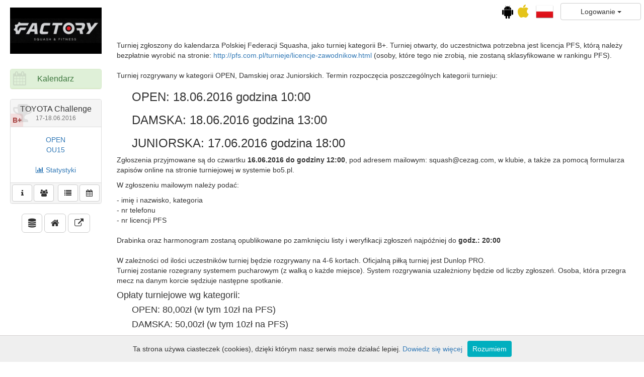

--- FILE ---
content_type: text/css
request_url: https://bo5.pl/static/css/groups.v5.css
body_size: 823
content:
.highlight { background-color: yellow; text-transform: uppercase; font-weight: bold }


#results table.roundGroup,
#dates table.roundGroup {
    /*border-collapse: collapse;*/
    padding: 0;
    margin: 10px;
}
#results table.roundGroup,
#dates table.roundGroup {
    margin-left: auto;
    margin-right: auto;
    cursor: default;
}
#results table.roundGroup,
#results table.roundGroup th,
#results table.roundGroup td,
#dates table.roundGroup,
#dates table.roundGroup th,
#dates table.roundGroup td{
    border: 1px solid black;
}

.roundGroup > tbody > tr > td:nth-child(odd) {
    /*background-color: #f7f7f7;*/
}
.roundGroup > tbody > tr:nth-child(odd) {
    /*background-color: #f5f5f5;*/
}

#results table.roundGroup th,
#dates table.roundGroup th {
    padding: 1px;
}
#results .roundGroup tr.header1,
#dates .roundGroup tr.header1 {
    height: 28px;
}
#results .roundGroup tr.header1 td[rowspan="2"],
#results .roundGroup tr.header1 th[rowspan="2"]:not(.blank) {
    min-width: 70px;
}
#results .roundGroup tr.header2,
#dates .roundGroup tr.header2 {
    height: 15px;
}
#results .roundGroup > tbody > tr:first-child > td,
#results .roundGroup > tbody > tr:first-child > th {
    padding: 0 2px;
}

/*.roundGroup > tbody > tr:first-child > td,*/
#results .roundGroup tr.header1,
#results .roundGroup tr.header2,
#results .roundGroup > tbody > tr > td:first-child,
#results .roundGroup > thead > tr > th:not(.blank),
#results .roundGroup > tbody > tr > th:first-child,
#dates .roundGroup tr.header1,
#dates .roundGroup tr.header2,
#dates .roundGroup > tbody > tr > td:first-child,
#results .roundGroup td.firstCol {
    background-color: #f5f5f5; /*#feff99;*/
    padding: 0 5px;
    text-align: center !important;
}
#results .roundGroup td.normalCol {
    background-color: transparent !important;
    text-align: center;
}
#results table.roundGroup td.blank,
#results table.roundGroup th.blank,
#dates table.roundGroup td.blank {
    background-color: transparent !important;
    border-bottom-width: 0;
    border-top-width: 0;
    width: 15px;
}

#dates table.roundGroup tr > td {
    height: 43px;
    width: 134px;
}
#dates table.roundGroup tr > td > a {
    color: silver;
    font-size: small;
}

#results table.roundGroup table.m {
    /*border: 3px solid silver !important;*/
    border-style: hidden;
    margin: 0 auto;
    width: 100% !important;
    height: 43px;
}
#results table.roundGroup table.m.wo {
    color: silver;
}
#results table.roundGroup table.m td {
    border-style: solid;
    text-align: center;
    width: 18px;
}
#results table.roundGroup table.m td[rowspan] {
    width: 22px;
}
#results table.roundGroup table.m1 {
    min-width: 60px;
}
#results table.roundGroup table.m2 {
    width: 66px;
    min-width: 66px;
}
#results table.roundGroup table.m3 {
    width: 99px;
    min-width: 99px;
}
#results table.roundGroup table.m5 {
    width: 134px;
    min-width: 134px;
}


#results table.roundGroup td.diagonal,
#results table.roundGroup th.diagonal,
#results table.roundGroup > tbody > tr:first-child > td.diagonal:first-child,
#results table.roundGroup > tbody > tr:first-child > th.diagonal:first-child
#dates table.roundGroup td.diagonal {
    background-color: #e5c41a !important; /* f08700; */
    text-align: center;
}
#results table.roundGroup td.matches-points,
#results table.roundGroup td.match-won,
#dates table.roundGroup td.match-won {
    text-align: center;
}
#results table.roundGroup td.place,
#results table.roundGroup td.placeA {
    text-align: center;
    font-weight: bold;
}
#results table.roundGroup table.small-points td:not([rowspan]) {
    font-size: 10px;
}

table.roundGroup caption {
    margin: 3px;
    font-weight: bold;
    font-size: larger;
}

table.table-borderless > tbody > tr > td {
    border-width: 0px !important;
}
table.table-borderless > tbody > tr:not(:first-child) > td {
    height: 44px;
}
table.table-borderless {
    margin: 10px auto !important;
}
table.table-borderless > tbody > tr:first-child > td:last-child {
    vertical-align: middle;
}

.currentPlayer td:not(.blank),
.currentPlayer th:not(.blank) {
    background-color: #F8E4CC !important;
}

tr.header1.header2 > td,
tr.header1.header2 > th {
    min-width: 32px;
    padding: 0;
}

.roundGroup td.playerOrTeamName,
.roundGroup th.playerOrTeamName {
    overflow: hidden;
    white-space: nowrap;
    min-width: 80px !important;
    max-width: 150px !important;
}

.roundGroup td.matchResults,
.roundGroup td.setsPointsResults {
    height: 1px;
    text-align: center;
    vertical-align: middle;
}

.roundGroup td.matchResults > div.matchResultsContainer,
.roundGroup td.setsPointsResults > div.setsPointsResultsContainer {
    height: 100%;
    display: flex;
    align-items: center;
    justify-content: center;
}

.roundGroup td.matchResults > div.matchResultsContainer > table[mId],
.roundGroup td.setsPointsResults > div.setsPointsResultsContainer > table.m {
    height: 100% !important;
    table-layout: fixed;
}

.roundGroup td.matchResults > div.matchResultsContainer > table[mId] td,
.roundGroup td.setsPointsResults > div.setsPointsResultsContainer > table.m td {
    width: 30px !important;
}

--- FILE ---
content_type: application/javascript
request_url: https://bo5.pl/static/js/jquery.extend.dataTables.min.v2.js
body_size: -67
content:
$(function(){jQuery.extend(jQuery.fn.dataTableExt.oSort,{"byint-pre":function(t){return parseInt(t)},"byint-asc":function(t,r){return t<r?-1:t>r?1:0},"byint-desc":function(t,r){return t<r?1:t>r?-1:0}}),jQuery.extend(jQuery.fn.dataTableExt.oSort,{"locsortby-pre":function(t){return $(t).find(".sortBy").text()},"locsortby-asc":function(t,r){return t.localeCompare(r)},"locsortby-desc":function(t,r){return r.localeCompare(t)}}),jQuery.extend(jQuery.fn.dataTableExt.oSort,{"htmllocstr-asc":function(t,r){return $(t).text().trim().localeCompare($(r).text().trim())},"htmllocstr-desc":function(t,r){return $(r).text().trim().localeCompare($(t).text().trim())}}),jQuery.extend(jQuery.fn.dataTableExt.oSort,{"locale-string-asc":function(t,r){return t.localeCompare(r)},"locale-string-desc":function(t,r){return r.localeCompare(t)}}),jQuery.extend(jQuery.fn.dataTableExt.oSort,{"order-pre":function(t){return parseInt($(t).data("order"))},"order-asc":function(t,r){return t<r?-1:t>r?1:0},"order-desc":function(t,r){return t<r?1:t>r?-1:0}},jQuery.extend(jQuery.fn.dataTableExt.oSort,{"ranking-asc":function(t,r){return""==t?1:""==r?-1:(t=parseInt(t),r=parseInt(r),t<r?-1:t>r?1:0)},"ranking-desc":function(t,r){return""==t?1:""==r?-1:(t=parseInt(t),r=parseInt(r),t<r?1:t>r?-1:0)}}))});

--- FILE ---
content_type: application/javascript
request_url: https://bo5.pl/clubs/static/js/main.v26.js
body_size: 4435
content:
function WHCreateCookie(name, value, days) {
    var date = new Date();
    date.setTime(date.getTime() + (days * 24 * 60 * 60 * 1000));
    var expires = "; expires=" + date.toGMTString();
    document.cookie = name + "=" + value + expires + "; path=/";
}
function WHReadCookie(name) {
    var nameEQ = name + "=";
    var ca = document.cookie.split(';');
    for (var i = 0; i < ca.length; i++) {
        var c = ca[i];
        while (c.charAt(0) == ' ')
            c = c.substring(1, c.length);
        if (c.indexOf(nameEQ) == 0)
            return c.substring(nameEQ.length, c.length);
    }
    return null;
}
function WHCheckCookies() {
    if (WHReadCookie('cookies_accepted') != 'T') {
        var message_container = document.createElement('div');
        message_container.id = 'cookies-message-container';
        var html_code = '<div id="cookies-message" style="padding: 10px 0px; font-size: 14px; line-height: 22px; border-top: 1px solid #D3D0D0; text-align: center; position: fixed; bottom: 0px; background-color: #EFEFEF; width: 100%; z-index: 9999;">Ta strona używa ciasteczek (cookies), dzięki którym nasz serwis może działać lepiej. <a href="http://wszystkoociasteczkach.pl" target="_blank">Dowiedz się więcej</a><a href="javascript:WHCloseCookiesWindow();" id="accept-cookies-checkbox" name="accept-cookies" style="background-color: #00AFBF; padding: 5px 10px; color: #FFF; border-radius: 4px; -moz-border-radius: 4px; -webkit-border-radius: 4px; display: inline-block; margin-left: 10px; text-decoration: none; cursor: pointer;">Rozumiem</a></div>';
        message_container.innerHTML = html_code;
        document.body.appendChild(message_container);
    }
}
function WHCloseCookiesWindow() {
    WHCreateCookie('cookies_accepted', 'T', 365);
    document.getElementById('cookies-message-container').removeChild(document.getElementById('cookies-message'));
}
function showTab(a_element, loaded) {
    if( a_element.hasClass('disabled') || a_element.parent().hasClass('disabled') ) {
        return false;
    }
    if (a_element.attr("data-tab-url") && a_element.attr('data-url-loaded') != 'true') {
        var locked = a_element.closest('div').block({overlayCSS: {backgroundColor: '#fff'}});
        $.post('/clubs/ajax/getTab.php?tab=' + a_element.attr("data-tab-url") + a_element.closest('ul').attr('data-url-parameters'), {}, function(data) {
            $(a_element.attr('href')).html( data );
            a_element.tab('show');
            $(a_element.attr('href')).find("[data-toggle='tooltip']").each(function() {
                $(this).tooltip({
                    placement: $(this).data("placement") || 'top'
                });
            });
            locked.unblock();
            if( loaded instanceof Function ) loaded();
        });
        a_element.attr('data-url-loaded', 'true');
    } else {
        a_element.tab('show');
        if( loaded instanceof Function ) loaded();
    }
    $(document).scrollTop(0);
}
function reloadTab() {
    showTab($('a[href="' + window.location.hash + '"]').removeAttr('data-url-loaded'));
}
$(document).ready(function () {
    if (window.location.hash) {
        showTab($('a[href="' + window.location.hash + '"]'));
    }
    $('div#wrap').on('click', '.nav-tabs a', function (e) {
        if ( $(this).attr('href') && $(this).attr('href').substring(0, 1) == "#") {
            e.preventDefault();
            window.location.hash = $(this).attr('href');
            showTab($(this));
            return false;
        }
    });
    $('[data-target=".menu"]').click(function () {
        if ($('.menu.in').length == 0) {
            var d = $("<div>", {id: "menuBackGround", style: "z-index: 5; border: none; margin: 0px; padding: 0px; width: 100%; height: 100%; top: 0px; left: 0px; opacity: 0.6; position: fixed; background-color: rgb(0, 0, 0);"
            });
            d.appendTo("body").click(function () {
                $('.menu').collapse('hide');
                d.remove();
            });
            $(this).click(function () {
                d.remove();
            });
        }
    });
    $('a[href="#userLogout"]').click(function () {
        bootbox.confirm(LANG.logOutQ, function (result) {
            if (result) {
                $.blockUI();
                $.post('/clubs/ajax.php?namespace=user/logout', {}, function (data) {
                    window.location.replace(location.protocol + '\/\/' + location.host + location.pathname)
                });
            }
        });
        return false;
    });
    $('a[href="#userPassword"]').click(function (event) {
        event.preventDefault();
        ajaxModal('/clubs/ajax.php?namespace=user/passwordForm');
        return false;
    });
    $('a[href="#profil"]').click(function (event) {
        event.preventDefault();
        ajaxModal('/clubs/ajax.php?namespace=user/profil');
        return false;
    });
    $('a[href="#connectFb"]').click(function (event) {
        event.preventDefault();
        var li = $('a[href="#connectFb"]').closest('li');
        $.blockUI();
        if (window.location.protocol != "https:") {
            bootbox.alert("Redirect to https");
            window.location.protocol = "https:";
            return;
        }
        FB.login(function (response) {
            if (response.authResponse) {
                FB.api('/me?fields=id,first_name,last_name,email,hometown,birthday', function (response) {
                    $.post('/clubs/ajax.php?namespace=user/registerFB', {
                        fbdata: JSON.stringify(response)
                    }, function (data) {
                        li.remove();
                        bootbox.alert(LANG.accountConnected);
                        $.unblockUI();
                    });
                });
            } else {
                bootbox.alert(LANG.logFbBreak);
                $.unblockUI();
            }
        }, {scope: 'email,user_gender,user_birthday,user_hometown'});
        return false;
    });
    var fbRegisterProcess = 0;
    window.fbAsyncInit = function () {
        FB.init({
            cookie     : true,
            xfbml      : true,
            version    : 'v22.0'
        });
        $('#fbLogin').click(function (event) {
            event.preventDefault();
            $.blockUI();
            if (window.location.protocol != "https:") {
                bootbox.alert("Redirect to https");
                window.location.protocol = "https:";
                return;
            }
            FB.login(function (response) {
                if (response.authResponse) {
                    FB.api('/me?fields=id,email', function (response) {
                        $.post('/clubs/ajax.php?namespace=user/registerFB', {
                            clubId: clubId,
                            fbdata: JSON.stringify(response)
                        }, function (data) {
                            $('body').append(data);
                        });
                    });
                } else {
                    bootbox.alert(LANG.logFbBreak);
                    $.unblockUI();
                }
            }, {scope: 'email,user_gender,user_birthday,user_hometown'});
            return false;
        });
    };
    (function (d) {
        var js, id = 'facebook-jssdk', ref = d.getElementsByTagName('script')[0];
        if (d.getElementById(id)) {
            return;
        }
        js = d.createElement('script');
        js.id = id;
        js.async = true;
        js.src = "https://connect.facebook.net/pl_PL/sdk.js#xfbml=1&version=v3.0&appId=179743122216872";
        ref.parentNode.insertBefore(js, ref);
    }(document));
    logoAdjust();
    if ($('a[name=current]').length > 0) {
        $('html, body').animate({
            scrollTop: $('a[name=current]').offset().top
        }, 2000);
    }
    if ($(this).width() < 991) {
        $('.menu.in').removeClass('in');
        $('.row.cont .menu').insertBefore($('.row.cont .menu').parent());
    }
    $('[data-toggle="tooltip"]').each(function (index, el) {
        $(el).tooltip({
            placement: $(this).data('placement') || 'top'
        });
    });
    $('div.autoscroll:not(.tab-pane)').each(function (index, el) {
        initAutoscroll($(el));
    });
    $('.nav-tabs a, a[data-toggle="tab"]').on('shown.bs.tab', function(event){
        initTabAutoscroll($($(event.target).attr('href')));
    });
});

function logoAdjust() {
    $('.menu img:not(.fixed)').removeAttr('width').css('width', '');
    if ($('.menu img:not(.fixed)').width() > $('.menu').width()) {
        $('.menu img:not(.fixed)').width($('.menu').width());
    } else {
        $('.menu img:not(.fixed)').css('max-width', $('.menu').width());
    }
}
var startWidth = $(this).width();
$(window).resize(function () {
    if( startWidth != $(this).width() ) {
        logoAdjust();
        if ($(this).width() > 991) {
            $('#wrap > .menu').css('height','auto');
            $('#wrap > .menu').insertBefore($('.row.cont .col-xs-12.col-md-10'));
            $('.menu:not(.in)').addClass('in');
        } else {
            $('.menu.in').removeClass('in');
            $('.row.cont .menu').insertBefore($('.row.cont .menu').parent());
        }
    }
});
$.blockUI.defaults.message = '<img src="/clubs/static/img/loading.gif" style="margin: 20px;" />';
$.blockUI.defaults.css = {
    padding:        0,
    margin:         0,
    top:            '40%',
    width:          '60px',
    left:           '47%',
    textAlign:      'center',
    color:          '#000',
    borderRadius:   '30px',
    backgroundColor:'#fff',
    cursor:         'wait'
};
$.blockUI.defaults.baseZ = 9999;
bootbox.setDefaults({locale: 'pl'});
var lastModalStack = new Array();
var lastModalStackIndex = 0;
function ajaxModal(href, invokeAfter, backdrop) {
    $.blockUI();
    var div = $('<div class="modal fade" role="dialog" aria-labelledby="myModalLabel" aria-hidden="true"></div>');
    $.post(href, {}, function(data) {
        div.modal({backdrop: (backdrop == undefined ? 'static' : backdrop)}).on('hidden.bs.modal', function () {
            div.remove();
        }).on('shown.bs.modal', function () {
            if (invokeAfter != undefined) {
                invokeAfter();
            }
        }).append( data );
        lastModalStack[++lastModalStackIndex] = div;
    });
    return div;
}
function lastModalClose() {
    if (lastModalStackIndex > 0) {
        lastModalStack[lastModalStackIndex].modal('hide');
        lastModalStackIndex--;
    }
}
function logoAdjust() {
    $('.menu img:not(.fixed)').removeAttr('width').css('width', '');

    if( $('.menu img:not(.fixed)').width() > $('.menu').width() ) {
        $('.menu img:not(.fixed)').width( $('.menu').width() );
    } else {
        $('.menu img:not(.fixed)').css('max-width', $('.menu').width() );
    }
}
$(document).ready( function() {
    mobileAnimation();
});
function mobileAnimation() {
    var i = $('.mobileapp:visible a.active').index();
    i = (i < 0 || i >= $('.mobileapp:visible a').length-1 ? 0 : i + 1);
    $('.mobileapp:visible a').removeClass('active');
    $('.mobileapp:visible a').eq(i).addClass('active');
    setTimeout(mobileAnimation, 4000);
}
function initVGallery() {
    $('.vgallery').on('click', '[data-yt]', function() {
        var t = $(this).find('.t');
        $(this).html('<iframe width="380" height="214" src="https://www.youtube.com/embed/'
            + $(this).attr('data-yt')
            + '?autoplay=1&autohide=1&modestbranding=0&showinfo=0&controls=1&vq=hd720&rel=0&version=3'
            + ( $(this).is('[data-t]') ? '&start=' + ( $(this).attr('data-t') > 0 ? $(this).attr('data-t') : 1 ) : '' )
            + '" frameborder="0" allow="accelerometer; autoplay; encrypted-media; gyroscope; picture-in-picture" allowfullscreen></iframe>')
            .append(t);
    });
    $('.vgallery').on('click', '[data-fb]', function(e) {
        if( e.target.nodeName != 'A' ) {
            var t = $(this).find('.t');
            $(this).html('<iframe width="380" height="214" src="https://www.facebook.com/plugins/video.php?href=https%3A%2F%2Fwww.facebook.com'
                + $(this).attr('data-fb')
                + '&t=' + $(this).attr('data-t')
                + '&width=380&show_text=false&appId=174799066788437&height=214&autoplay=true" style="border:none;overflow:hidden" scrolling="no" frameborder="0" allowTransparency="true" allow="encrypted-media" allowFullScreen="true"></iframe>')
                .append(t);
        }
    });
}
function initAutoscroll(el) {

    var container = el, scrollBtn;

    if('ontouchstart' in document.documentElement) {
        container.addClass('autoscroll-touch');
        return false;
    }

    container.prepend('<div class="autoscroll-button"><button type="button" class="btn btn-default btn-circle"><i class="fa fa-arrows"></i></button></div>');
    scrollBtn = container.find('.autoscroll-button').click(function() {
        container.toggleClass('autoscroll-on');
    });
    scrollBtn.find('button').tooltip({
        title: window.LANG.TurnOnOffAutoScroll,
        placement: 'right',
        container: 'body'
    });

    var speed = 0,
        scroll = 0,
        container_w,
        left_frame,
        right_frame,
        max_scroll,
        prev_frame = new Date().getTime(),
        disableAutoscroll = function() {
            scrollBtn.hide();
            container.removeClass('autoscroll-on');
        },
        enableAutoscroll = function() {
            scrollBtn.show();
            container.addClass('autoscroll-on');
        },
        recountAutoscroll = function() {
            container_w = container.width();
            left_frame = container_w / 3 + container.offset().left;
            right_frame = container_w / 3 * 2 + container.offset().left;
            max_scroll = container[0].scrollWidth - container.outerWidth();
        },
        reInitAutoscroll = function() {
            recountAutoscroll();
            if( container.find('dataTables_wrapper') ) {
                $('.dataTables_filter').addClass('autoscrollFloat');
                $('.dataTables_info').addClass('autoscrollFloat');
                $('.dataTables_paginate').addClass('autoscrollFloat');
            }
            var enable = false;
            container.find('div, table').each(function() {
                if( $(this).width() > container_w ) {
                    enable = true;
                }
            });
            if( enable ) {
                enableAutoscroll();
            } else {
                disableAutoscroll();
            }
        };

    container.on('mousemove', function(e) {
        if (container.hasClass('autoscroll-on')
                && (e.pageX <= left_frame || e.pageX >= right_frame) ) {
            var mouse_x = e.pageX - container.offset().left,
                mouseperc = 100 * mouse_x / container_w;

            speed = mouseperc - 50;
            if (!max_scroll > 0) recountAutoscroll();
            container.css('cursor', 'ew-resize');
        } else {
            speed = 0;
            container.css('cursor', 'auto');
        }
    }).on('mouseleave', function() {
        speed = 0;
    });

    var updatescroll = function() {
        var cur_frame = new Date().getTime(),
            time_elapsed = cur_frame - prev_frame,
            offset = 0;

        prev_frame = cur_frame;
        if (speed !== 0) {
            scroll += speed * time_elapsed / 50;
            if (scroll > max_scroll) {scroll = max_scroll;}
            if (scroll < 0) {scroll = 0;}
            container.scrollLeft(scroll);
            scrollBtn.css('left', scroll+5);
            $('.autoscrollFloat').each(function() {
                if( $(this).data('left-offset') ) {
                    offset = $(this).data('left-offset');
                } else {
                    offset = 0;
                }
                $(this).css('left', offset+scroll);
            });
        }
        window.requestAnimationFrame(updatescroll);
    };
    window.requestAnimationFrame(updatescroll);

    setTimeout(reInitAutoscroll, 500);
    $(window).resize(reInitAutoscroll);

}
function initTabAutoscroll(tab) {
    if( tab.hasClass('autoscroll') ) {
        setTimeout(function() {
            $(tab).each(function (index, el) {
                initAutoscroll($(el));
            });
        }, 500);
    }
}

--- FILE ---
content_type: text/plain
request_url: https://www.google-analytics.com/j/collect?v=1&_v=j102&a=618884833&t=pageview&_s=1&dl=https%3A%2F%2Fbo5.pl%2Ft957%2FTOYOTA%2BChallenge.html&ul=en-us%40posix&dt=%F0%9F%8F%86%20TOYOTA%20Challenge%20-%20Factory%20Squash%26Fitness&sr=1280x720&vp=1280x720&_u=IEBAAEABAAAAACAAI~&jid=2082741970&gjid=575030261&cid=1775281873.1763106500&tid=UA-44976580-1&_gid=1033758128.1763106500&_r=1&_slc=1&cd1=squashcentrum&cd2=TOYOTA%20Challenge&cm1=0&z=689055803
body_size: -447
content:
2,cG-EXPTHW6YMK